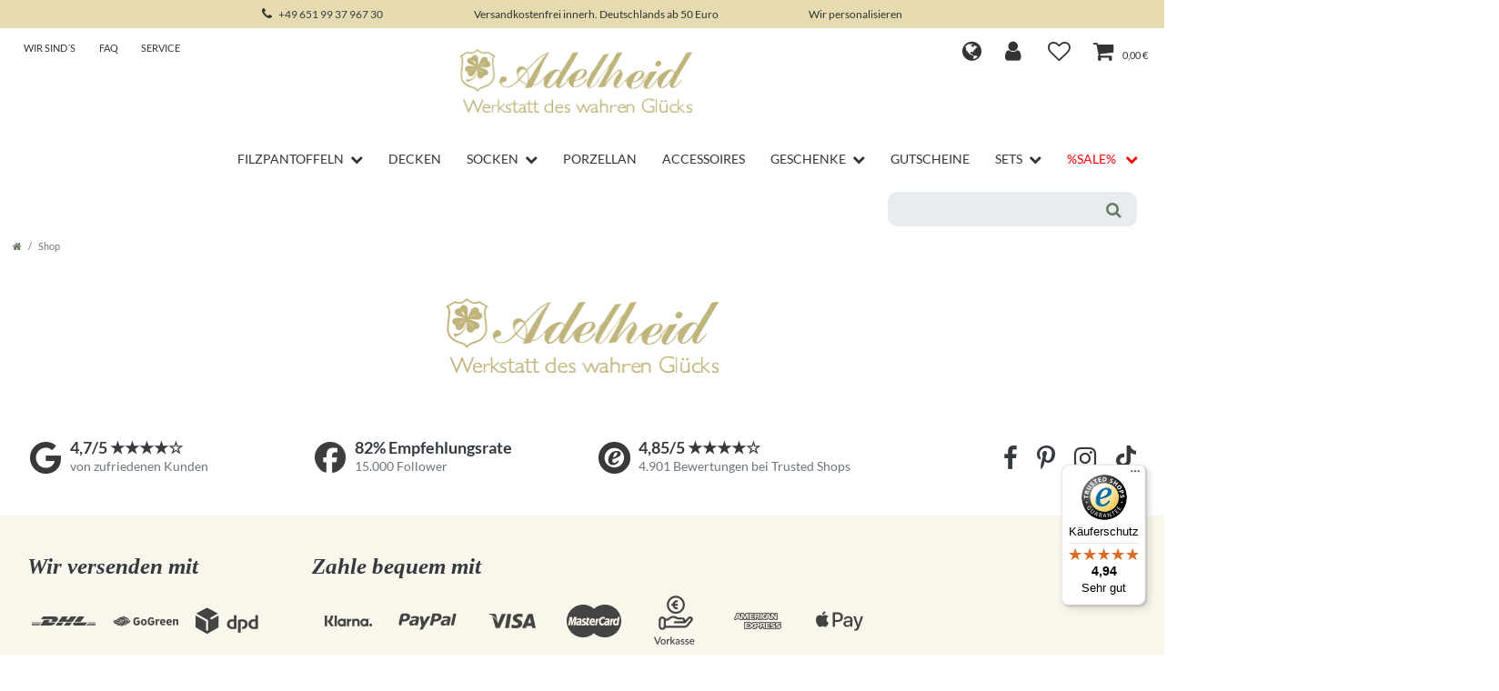

--- FILE ---
content_type: text/javascript
request_url: https://widgets.trustedshops.com/js/X82B88D56C7577877CFD7634C3956BFA2.js
body_size: 1641
content:
((e,t)=>{const r={shopInfo:{tsId:"X82B88D56C7577877CFD7634C3956BFA2",name:"Adelheid",url:"www.adelheidladen.de",language:"de",targetMarket:"DEU",ratingVariant:"WIDGET",eTrustedIds:{accountId:"acc-eb96e8bf-ee4d-4d97-b442-95aeae684b2a",channelId:"chl-8b39e392-896b-4d73-9c48-bd9aee92c5b4"},buyerProtection:{certificateType:"CLASSIC",certificateState:"PRODUCTION",mainProtectionCurrency:"EUR",classicProtectionAmount:100,maxProtectionDuration:30,plusProtectionAmount:2e4,basicProtectionAmount:100,firstCertified:"2010-11-17 00:00:00"},reviewSystem:{rating:{averageRating:4.94,averageRatingCount:240,overallRatingCount:5093,distribution:{oneStar:0,twoStars:0,threeStars:1,fourStars:12,fiveStars:227}},reviews:[{average:5,buyerStatement:"Sowohl die Ware als auch Verpackung und dann Versand waren sehr gut!",rawChangeDate:"2026-01-13T14:03:33.000Z",changeDate:"13.1.2026",transactionDate:"13.1.2026"},{average:5,buyerStatement:"Bei der Bestellung wurde versehentlich die falsche Lieferadresse angegeben. Dies lies sich unkompliziert über der Service Hotline korrigieren. Die Mitarbeiterin war sehr freundlich und kompetent. Das Glückspaket ist schon am nächsten Tag angekommen.",rawChangeDate:"2026-01-12T17:03:01.000Z",changeDate:"12.1.2026",transactionDate:"3.1.2026"},{average:5,buyerStatement:"Wunderschöne Müslischalen, da freut man sich morgens schon aufs Frühstück.\nSehr gute Quslität,tolles Design. Ich wünschte,es würde noch mehr Designs zur Auswahl geben. Superschneller Versand, tolle Verpackung.",rawChangeDate:"2026-01-10T16:08:57.000Z",changeDate:"10.1.2026",transactionDate:"10.1.2026"}]},features:["GUARANTEE_RECOG_CLASSIC_INTEGRATION","SHOP_CONSUMER_MEMBERSHIP","PRODUCT_REVIEWS","INDIVIDUAL_REVIEW_FORM","NET_RECOMMENDATION_SCORE","DISABLE_REVIEWREQUEST_SENDING","MARS_EVENTS","MARS_REVIEWS","MARS_QUESTIONNAIRE","MARS_PUBLIC_QUESTIONNAIRE"],consentManagementType:"GENERAL",urls:{profileUrl:"https://www.trustedshops.de/bewertung/info_X82B88D56C7577877CFD7634C3956BFA2.html",profileUrlLegalSection:"https://www.trustedshops.de/bewertung/info_X82B88D56C7577877CFD7634C3956BFA2.html#legal-info",reviewLegalUrl:"https://help.etrusted.com/hc/de/articles/23970864566162"},contractStartDate:"2010-09-07 00:00:00",shopkeeper:{name:"to-stock GmbH",street:"Diedenhofener Strasse 1",country:"DE",city:"Trier",zip:"54294"},displayVariant:"full",variant:"full",twoLetterCountryCode:"DE"},"process.env":{STAGE:"prod"},externalConfig:{trustbadgeScriptUrl:"https://widgets.trustedshops.com/assets/trustbadge.js",cdnDomain:"widgets.trustedshops.com"},elementIdSuffix:"-98e3dadd90eb493088abdc5597a70810",buildTimestamp:"2026-01-15T05:16:25.578Z",buildStage:"prod"},a=r=>{const{trustbadgeScriptUrl:a}=r.externalConfig;let n=t.querySelector(`script[src="${a}"]`);n&&t.body.removeChild(n),n=t.createElement("script"),n.src=a,n.charset="utf-8",n.setAttribute("data-type","trustbadge-business-logic"),n.onerror=()=>{throw new Error(`The Trustbadge script could not be loaded from ${a}. Have you maybe selected an invalid TSID?`)},n.onload=()=>{e.trustbadge?.load(r)},t.body.appendChild(n)};"complete"===t.readyState?a(r):e.addEventListener("load",(()=>{a(r)}))})(window,document);